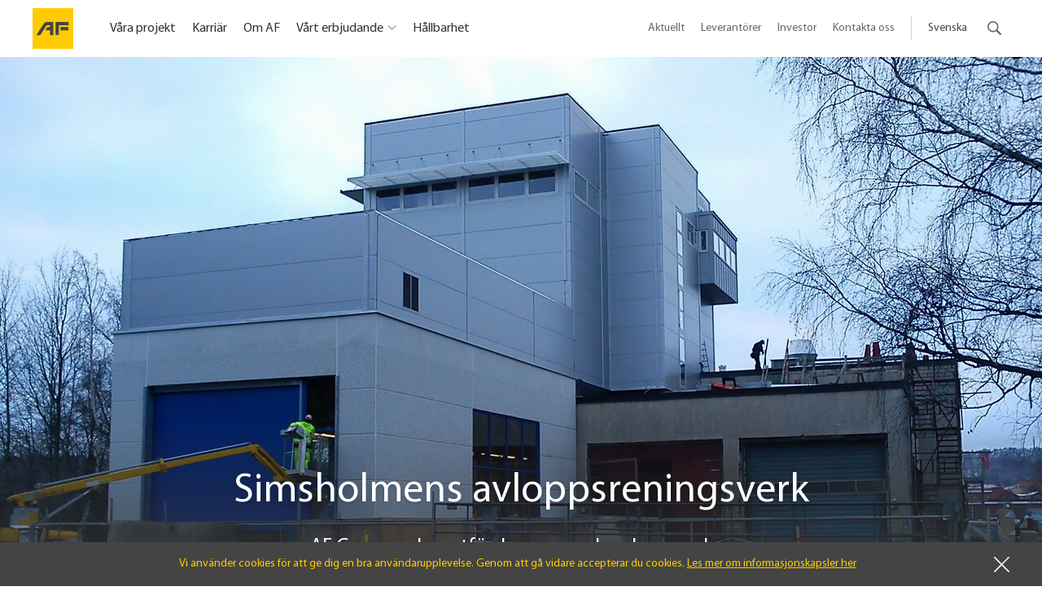

--- FILE ---
content_type: text/html; charset=utf-8
request_url: https://www.afgruppen.se/prosjekter/anlaggning/simsholmens-avloppsreningsverk/
body_size: 8968
content:


<!DOCTYPE html>
<html lang="sv">
<head>
	<title>
Simsholmens avloppsreningsverk - AF Gruppen	</title>

	<meta charset="utf-8">
	<meta http-equiv="X-UA-Compatible" content="IE=edge">
	<meta name="viewport" content="width=device-width, initial-scale=1.0">
	<link rel="shortcut icon" href="/Public/favicons/favicon.ico?v=o5rI05QO6i2SwtBHb749UUsYP6SCRH6jVyI2qZfMRjo" type="image/x-icon" />
	<link rel="apple-touch-icon" sizes="57x57" href="/Public/favicons/apple-icon-57x57.png?v=qsigJ9effGr-3mSPonXBzEE_n_JdZaszV3rLuOaunR8" />
	<link rel="apple-touch-icon" sizes="60x60" href="/Public/favicons/apple-icon-60x60.png?v=wQdJs6ft9zshXucIUQdRDl7pVpYWu_A_CtBKYBtcDao" />
	<link rel="apple-touch-icon" sizes="72x72" href="/Public/favicons/apple-icon-72x72.png?v=PFhHiL0g8vxCDly_w_XTJpXNHzsC7JQdP9-3P8gvGa4" />
	<link rel="apple-touch-icon" sizes="76x76" href="/Public/favicons/apple-icon-76x76.png?v=EzYCxcTTGFUmA0EX1FtHAkAAqEHvEmM6RnbOXD_iz1Y" />
	<link rel="apple-touch-icon" sizes="114x114" href="/Public/favicons/apple-icon-114x114.png?v=OFUU2G5RhdkOBndkXKYTzys3upFyFQIe0FpUImjzEOs" />
	<link rel="apple-touch-icon" sizes="120x120" href="/Public/favicons/apple-icon-120x120.png?v=nSbdtQSmoSRLZkgPCIGF15WAkJe_O99TIHVhzZGze5M" />
	<link rel="apple-touch-icon" sizes="144x144" href="/Public/favicons/apple-icon-144x144.png?v=ze7N-jvedbDaQGhG7Ig1KsuvOkHOv7kkLJGPub4YOCU" />
	<link rel="apple-touch-icon" sizes="152x152" href="/Public/favicons/apple-icon-152x152.png?v=JqbK1wMZIVEywOq-NIefTH5Eqj6_67MDkc4PjOZ1sE0" />
	<link rel="apple-touch-icon" sizes="180x180" href="/Public/favicons/apple-icon-180x180.png?v=QLxey6FOcwMl6ql_jscedFqa9sdPAfd2qEC8cS5M2uI" />
	<link rel="icon" type="image/png" sizes="192x192" href="/Public/favicons/android-icon-192x192.png?v=-qgcWrzjplFbaaWLYbqPOaLSujpmmUnixHZHYDqL2M8" />
	<link rel="icon" type="image/png" sizes="32x32" href="/Public/favicons/favicon-32x32.png?v=DRoPBRIviK5h95vc9FPUC6wL7wkJNCxwFpBrjpF0Tu4" />
	<link rel="icon" type="image/png" sizes="96x96" href="/Public/favicons/favicon-96x96.png?v=mC_Mja9XqtHQx66AmRxBuAE_54-aBJNgXgDXHwdDgA4" />
	<link rel="icon" type="image/png" sizes="16x16" href="/Public/favicons/favicon-16x16.png?v=GcKIPI5HTyJ1bFiDSlpmC-DnIs0wlUyPCnECbCNqL4E" />
	<link rel="manifest" href="/Public/favicons/manifest.json?v=J-yj6Cl-t_80Des4SbIQGFpFmzhFRWqk0ANvbZZrNRg" />
	<meta name="msapplication-TileColor" content="#ffffff" />
	<meta name="msapplication-TileImage" content="/Public/favicons/ms-icon-144x144.png?v=ze7N-jvedbDaQGhG7Ig1KsuvOkHOv7kkLJGPub4YOCU" />
	<meta name="theme-color" content="#ffffff" />


        <meta name="description" content="AF Gruppen har utförd en om- och nybyggnad av slamhantering vid Simsholmens avloppsreningsverk, det största avloppsreningsverket i Jönköpings kommun." />
        <meta property="og:title" content="Simsholmens avloppsreningsverk" />
        <meta property="og:url" content="https://www.afgruppen.se/prosjekter/anlaggning/simsholmens-avloppsreningsverk/" />
            <meta property="og:description" content="AF Gruppen har utförd en om- och nybyggnad av slamhantering vid Simsholmens avloppsreningsverk, det största avloppsreningsverket i Jönköpings kommun." />
            <meta property="og:type" content="article" />
            <meta property="og:image" content="https://v.imgi.no/nv5medklz3" />
    
        <link rel="alternate" href="https://www.afgruppen.no/" hreflang="no" />
        <link rel="alternate" href="https://www.afgruppen.se/prosjekter/anlaggning/simsholmens-avloppsreningsverk/" hreflang="sv" />
        <link rel="alternate" href="https://www.afgruppen.com/" hreflang="en" />

	

	<!-- Google Consent Mode -->
<script>
    window.dataLayer = window.dataLayer || [];
    function gtag() { dataLayer.push(arguments); }
        gtag('consent', 'default', {
            'ad_storage': 'denied',
            'ad_user_data': 'denied',
            'ad_personalization': 'denied',
            'analytics_storage': 'denied',
            'wait_for_update': 500
        });
        gtag('set', 'ads_data_redaction', true);
</script>
<!-- /End Google Consent Mode -->
<script id="CookieConsent" src="https://policy.app.cookieinformation.com/uc.js" data-culture="SV" type="text/javascript" data-gcm-version="2.0"></script>
<script>
!function(T,l,y){var S=T.location,k="script",D="instrumentationKey",C="ingestionendpoint",I="disableExceptionTracking",E="ai.device.",b="toLowerCase",w="crossOrigin",N="POST",e="appInsightsSDK",t=y.name||"appInsights";(y.name||T[e])&&(T[e]=t);var n=T[t]||function(d){var g=!1,f=!1,m={initialize:!0,queue:[],sv:"5",version:2,config:d};function v(e,t){var n={},a="Browser";return n[E+"id"]=a[b](),n[E+"type"]=a,n["ai.operation.name"]=S&&S.pathname||"_unknown_",n["ai.internal.sdkVersion"]="javascript:snippet_"+(m.sv||m.version),{time:function(){var e=new Date;function t(e){var t=""+e;return 1===t.length&&(t="0"+t),t}return e.getUTCFullYear()+"-"+t(1+e.getUTCMonth())+"-"+t(e.getUTCDate())+"T"+t(e.getUTCHours())+":"+t(e.getUTCMinutes())+":"+t(e.getUTCSeconds())+"."+((e.getUTCMilliseconds()/1e3).toFixed(3)+"").slice(2,5)+"Z"}(),iKey:e,name:"Microsoft.ApplicationInsights."+e.replace(/-/g,"")+"."+t,sampleRate:100,tags:n,data:{baseData:{ver:2}}}}var h=d.url||y.src;if(h){function a(e){var t,n,a,i,r,o,s,c,u,p,l;g=!0,m.queue=[],f||(f=!0,t=h,s=function(){var e={},t=d.connectionString;if(t)for(var n=t.split(";"),a=0;a<n.length;a++){var i=n[a].split("=");2===i.length&&(e[i[0][b]()]=i[1])}if(!e[C]){var r=e.endpointsuffix,o=r?e.location:null;e[C]="https://"+(o?o+".":"")+"dc."+(r||"services.visualstudio.com")}return e}(),c=s[D]||d[D]||"",u=s[C],p=u?u+"/v2/track":d.endpointUrl,(l=[]).push((n="SDK LOAD Failure: Failed to load Application Insights SDK script (See stack for details)",a=t,i=p,(o=(r=v(c,"Exception")).data).baseType="ExceptionData",o.baseData.exceptions=[{typeName:"SDKLoadFailed",message:n.replace(/\./g,"-"),hasFullStack:!1,stack:n+"\nSnippet failed to load ["+a+"] -- Telemetry is disabled\nHelp Link: https://go.microsoft.com/fwlink/?linkid=2128109\nHost: "+(S&&S.pathname||"_unknown_")+"\nEndpoint: "+i,parsedStack:[]}],r)),l.push(function(e,t,n,a){var i=v(c,"Message"),r=i.data;r.baseType="MessageData";var o=r.baseData;return o.message='AI (Internal): 99 message:"'+("SDK LOAD Failure: Failed to load Application Insights SDK script (See stack for details) ("+n+")").replace(/\"/g,"")+'"',o.properties={endpoint:a},i}(0,0,t,p)),function(e,t){if(JSON){var n=T.fetch;if(n&&!y.useXhr)n(t,{method:N,body:JSON.stringify(e),mode:"cors"});else if(XMLHttpRequest){var a=new XMLHttpRequest;a.open(N,t),a.setRequestHeader("Content-type","application/json"),a.send(JSON.stringify(e))}}}(l,p))}function i(e,t){f||setTimeout(function(){!t&&m.core||a()},500)}var e=function(){var n=l.createElement(k);n.src=h;var e=y[w];return!e&&""!==e||"undefined"==n[w]||(n[w]=e),n.onload=i,n.onerror=a,n.onreadystatechange=function(e,t){"loaded"!==n.readyState&&"complete"!==n.readyState||i(0,t)},n}();y.ld<0?l.getElementsByTagName("head")[0].appendChild(e):setTimeout(function(){l.getElementsByTagName(k)[0].parentNode.appendChild(e)},y.ld||0)}try{m.cookie=l.cookie}catch(p){}function t(e){for(;e.length;)!function(t){m[t]=function(){var e=arguments;g||m.queue.push(function(){m[t].apply(m,e)})}}(e.pop())}var n="track",r="TrackPage",o="TrackEvent";t([n+"Event",n+"PageView",n+"Exception",n+"Trace",n+"DependencyData",n+"Metric",n+"PageViewPerformance","start"+r,"stop"+r,"start"+o,"stop"+o,"addTelemetryInitializer","setAuthenticatedUserContext","clearAuthenticatedUserContext","flush"]),m.SeverityLevel={Verbose:0,Information:1,Warning:2,Error:3,Critical:4};var s=(d.extensionConfig||{}).ApplicationInsightsAnalytics||{};if(!0!==d[I]&&!0!==s[I]){var c="onerror";t(["_"+c]);var u=T[c];T[c]=function(e,t,n,a,i){var r=u&&u(e,t,n,a,i);return!0!==r&&m["_"+c]({message:e,url:t,lineNumber:n,columnNumber:a,error:i}),r},d.autoExceptionInstrumented=!0}return m}(y.cfg);function a(){y.onInit&&y.onInit(n)}(T[t]=n).queue&&0===n.queue.length?(n.queue.push(a),n.trackPageView({})):a()}(window,document,{src: "https://js.monitor.azure.com/scripts/b/ai.2.gbl.min.js", crossOrigin: "anonymous", cfg: { instrumentationKey:'c2817665-206f-4528-b07b-fd2023809bc3', disableCookiesUsage: false }});
</script>

	<link rel="stylesheet" href="/Public/build/app.eee13a7d131cc5c9d1ec.css" />
<script>
  dataLayer = [{
    'pageType': 'ProjectPage',
    'pageContent': 'Anlegg',
    'pageGroup': 'Prosjekter'
  }];
</script>	

<!-- Google Tag Manager -->
<script>
    (function(w,d,s,l,i){w[l]=w[l]||[];w[l].push({'gtm.start':
    new Date().getTime(),event:'gtm.js'});var f=d.getElementsByTagName(s)[0],
    j=d.createElement(s),dl=l!='dataLayer'?'&l='+l:'';j.async=true;j.src=
    'https://www.googletagmanager.com/gtm.js?id='+i+dl;f.parentNode.insertBefore(j,f);
    })(window, document, 'script', 'dataLayer', 'GTM-PNWC6PJ');
</script>
<!-- End Google Tag Manager --></head>
<body>

<!-- Google Tag Manager (noscript) -->
<noscript>
    <iframe src="https://www.googletagmanager.com/ns.html?id=GTM-PNWC6PJ"
            height="0" width="0" style="display:none;visibility:hidden"></iframe>
</noscript>
<!-- End Google Tag Manager (noscript) -->	

	<a id="skip-to-main" href="#main">Hopp til hovedinnhold</a>


	<div class="site ">

<div id="react_687e1c0a6bb24ba8a5eeda4dcb7b8fb5"><header class="site-header" data-reactroot="" data-reactid="1" data-react-checksum="1156058275"><div class="top-header" data-reactid="2"><div class="top-header-wrapper" data-reactid="3"><div class="top-header-content" data-reactid="4"><div class="logo-col" data-reactid="5"><a class="logo" href="/" title="Tilbake til startsidan" data-reactid="6"><img src="/Public/build/7e365d3ed0f3ea5f7e3f1548810d9dfd.svg" alt="AF Gruppen" class="logo-image-desktop" data-reactid="7"/><img src="/Public/build/7e365d3ed0f3ea5f7e3f1548810d9dfd.svg" alt="AF Gruppen" class="logo-image-mobile" data-reactid="8"/></a></div><div class="col mobile hamburger" data-reactid="9"><img alt="Toggle menu" src="/Public/build/5fe8ec10493131a7bb68537a3455578a.svg" data-reactid="10"/></div><nav class="menu" role="navigation" data-reactid="11"><ul class="top-header-menu" data-reactid="12"><li data-reactid="13"><a class="" href="/prosjekter/just-nu/" data-reactid="14">Våra projekt</a></li><li data-reactid="15"><a class="" href="/karriar/" data-reactid="16">Karriär</a></li><li data-reactid="17"><a class="" href="/om-oss/" data-reactid="18">Om AF</a></li><li data-reactid="19"><a class="dropdown" href="#" data-reactid="20">Vårt erbjudande</a><div class="_3fIxHepNzyOFynXHirYapZ" data-reactid="21"><ul data-reactid="22"><li class="_1FD3eG0py1qc0fNdCzIuIQ" data-reactid="23"><div data-reactid="24"><ul class="_2h6XFrRRLRC8rhVnb3EXsE" data-reactid="25"><li data-reactid="26"><h2 class="KqjYJ6atIechInbM1OP5z hnjFO3OHXeXyXk4J4GFDD" data-reactid="27"><a href="/Anlaggning/" data-reactid="28">Anläggning</a></h2></li><li data-reactid="29"><a href="/Anlaggning/avlopps--och-vattenreningsverk/" data-reactid="30">Avlopps- och vattenreningsverk</a></li><li data-reactid="31"><a href="/Anlaggning/anlaggningsarbeten/" data-reactid="32">Anläggningsarbeten</a></li></ul></div></li><li class="_1FD3eG0py1qc0fNdCzIuIQ" data-reactid="33"><div data-reactid="34"><ul class="_2h6XFrRRLRC8rhVnb3EXsE" data-reactid="35"><li data-reactid="36"><h2 class="KqjYJ6atIechInbM1OP5z hnjFO3OHXeXyXk4J4GFDD" data-reactid="37"><a href="/bygg/" data-reactid="38">Bygg</a></h2></li><li data-reactid="39"><a href="/bygg/bostadsbyggande/" data-reactid="40">Bostadsbyggande</a></li><li data-reactid="41"><a href="/bygg/kommersiellt-byggande/" data-reactid="42">Kommersiellt byggande</a></li><li data-reactid="43"><a href="/bygg/ombyggnationer/" data-reactid="44">Renovering och ombyggnad</a></li></ul></div></li><li class="_1FD3eG0py1qc0fNdCzIuIQ" data-reactid="45"><div data-reactid="46"><ul class="_2h6XFrRRLRC8rhVnb3EXsE" data-reactid="47"><li data-reactid="48"><h2 class="KqjYJ6atIechInbM1OP5z hnjFO3OHXeXyXk4J4GFDD" data-reactid="49"><a href="/projektutveckling/" data-reactid="50">Projektutveckling</a></h2></li></ul></div></li><li class="_1FD3eG0py1qc0fNdCzIuIQ" data-reactid="51"><div data-reactid="52"><ul class="_2h6XFrRRLRC8rhVnb3EXsE" data-reactid="53"><li data-reactid="54"><h2 class="KqjYJ6atIechInbM1OP5z hnjFO3OHXeXyXk4J4GFDD" data-reactid="55"><a href="/miljo/" data-reactid="56">Rivning och miljö</a></h2></li><li data-reactid="57"><a href="/miljo/miljosanering/" data-reactid="58">Miljösanering</a></li><li data-reactid="59"><a href="/miljo/sprangning/" data-reactid="60">Sprängning</a></li></ul></div></li></ul><button class="CU8kS8awrs9rjfIIqnai9" title="Close menu" data-reactid="61"><svg class="_16VCCXUrm8E5HWdYH04-U0" focusable="false" data-reactid="62"><use xlink:href="#icon-close" data-reactid="63"></use></svg></button></div></li><li data-reactid="64"><a class="" href="/hallbart-entreprenorskap/" data-reactid="65">Hållbarhet</a></li></ul></nav><nav class="submenu" role="navigation" data-reactid="66"><ul class="top-header-secondary-menu" data-reactid="67"><li data-reactid="68"><a class="submenu-link" href="/press/" data-reactid="69">Aktuellt</a></li><li data-reactid="70"><a class="submenu-link" href="/leverantorer/" data-reactid="71">Leverantörer</a></li><li data-reactid="72"><a class="submenu-link" href="https://www.afgruppen.com/investor/" data-reactid="73">Investor</a></li><li data-reactid="74"><a class="submenu-link" href="/kontakta-oss/" data-reactid="75">Kontakta oss </a></li><li class="divider" data-reactid="76"></li><li data-reactid="77"><div class="language-wrapper" data-reactid="78"><button class="language-link" data-reactid="79">Svenska</button><div class="language-list closed" data-reactid="80"><ul data-reactid="81"><li data-reactid="82"><a href="https://www.afgruppen.no/" data-reactid="83">Norsk</a></li><li data-reactid="84"><a href="https://www.afgruppen.se/prosjekter/anlaggning/simsholmens-avloppsreningsverk/" data-reactid="85">Svenska</a></li><li data-reactid="86"><a href="https://www.afgruppen.com/" data-reactid="87">English</a></li></ul></div></div></li><li class="search" data-reactid="88"><div class="search-form" data-reactid="89"><button class="search" data-reactid="90"><div class="search-icon" data-reactid="91"><span class="text" data-reactid="92">Sök</span></div></button><div class="search-container" data-reactid="93"><form class="search-form-wrapper" action="/sok/" method="get" data-reactid="94"><label for="global-menu-search" data-reactid="95">Sök</label><input type="text" placeholder="Sök…" name="query" id="global-menu-search" data-reactid="96"/></form></div></div></li></ul></nav></div></div></div><!-- react-empty: 97 --></header></div>		<main id="main">
			

<article class="project">
    <div id="react_9388b5480f3545999820d587e6d6c366"><nav class="_1bwk7cpRcFAJSR1qJD4S4_" data-reactroot="" data-reactid="1" data-react-checksum="-1304947932"><div class="K3CjdFkehxvz7b-2ubXb2" data-reactid="2"><div class="_14gcDYiU8UqJGFgcudTYzv" data-reactid="3"><div class="MV-RDty1NjTi0Q9Bgssh" data-reactid="4"><button title="Go to the top" class="scroll-button" data-reactid="5"><h2 class="_23NYWn0Z7lTi2rqPOnVc-S" data-reactid="6">Simsholmens avloppsreningsverk</h2></button></div><div class="_1_tuZanNbrtpvXwl26ZV5u" data-reactid="7"><span class="kmY_AwEPlkJr4EsNdOJYn" data-reactid="8"><!-- react-text: 9 -->Gå till<!-- /react-text --><svg class="Q1b8bJMTeCDO57iGc58xg" focusable="false" data-reactid="10"><use xlink:href="#icon-arrow-down" data-reactid="11"></use></svg></span></div></div><strong class="_1FIVsQq8dgeHM0CnAlz4QL" data-reactid="12">Gå till</strong><div class="_12wd8Bzjbhsc-vT7jfuPwX" data-reactid="13"><ul class="_2fM1FaZSSBwvNaqVV1xuuX" data-reactid="14"><li data-reactid="15"><button data-target="aboutproject" class="_3KPHbIIbfXOfhaMa9VIMbq" data-reactid="16">Om projektet</button></li><li data-reactid="17"><button data-target="location" class="_3KPHbIIbfXOfhaMa9VIMbq" data-reactid="18">Plats </button></li><li data-reactid="19"><button data-target="projectinfo" class="_3KPHbIIbfXOfhaMa9VIMbq" data-reactid="20">Projektinfo</button></li><li data-reactid="21"><button data-target="contact" class="_3KPHbIIbfXOfhaMa9VIMbq" data-reactid="22">Kontakt</button></li></ul></div><div class="_3kPhrnBZbjXmn3zY41TkTv" data-reactid="23"><button title="Go to the top" class="scroll-button" data-reactid="24">Go to the top</button></div></div></nav></div>
    

<div id="react_ed0d22e5d89c4eb894bb20f2cc262d7e"><header class="R5BB8PMkHzzJz1cs-ZpAy" data-reactroot="" data-reactid="1" data-react-checksum="-527239351"><div class="_1CVU6epqR8aBtT-IGX4ZY" data-reactid="2"><div class="_1OKSnYp04HRtAxdx8W2dFQ yEIm7g04-2EPy2IaVWiQl" data-reactid="3"><div class="NSVHHELGVZkt2ACryvQLk" data-reactid="4"><img src="//v.imgi.no/nv5medklz3" alt="" class="_3fszMFkGz0dtujlTjk25DO" data-reactid="5"/></div></div></div><div class="_26COD7CMt4mts9tg_79lP_" data-reactid="6"><h1 class="_1Rycmg0i5th_z3Gsk2nSDF" data-reactid="7">Simsholmens avloppsreningsverk</h1><p class="_17X67uwE7KVznn_tQ7qKMs" data-reactid="8">AF Gruppen har utförd en om- och nybyggnad av slamhantering vid Simsholmens avloppsreningsverk, det största avloppsreningsverket i Jönköpings kommun.</p></div></header></div>
<div id="react_094f85e332fd45038f3a701c696ae9a8"><span data-reactroot="" data-reactid="1" data-react-checksum="-622956777"><div class="timeline-block" data-reactid="2"><div class="timeline-block-content" data-reactid="3"><h2 class="title" data-reactid="4">Projektstatus</h2><div class="modal" id="timeline-modal" data-reactid="5"><div class="cards-frame" data-reactid="6"><ul class="cards" style="transform:translateX(--100%);" data-reactid="7"></ul><div class="nav" data-reactid="8"><button class="close" data-reactid="9"><svg focusable="false" data-reactid="10"><use xlink:href="#icon-close" data-reactid="11"></use></svg><span data-reactid="12">Close</span></button></div></div></div><div class="timeline" data-reactid="13"><ul class="past" style="width:100%;" data-reactid="14"></ul><div class="present" data-reactid="15"><ul class="dot" data-reactid="16"><li data-reactid="17"></li><li data-reactid="18"></li><li data-reactid="19"></li></ul></div><ul class="future" style="width:0%;" data-reactid="20"></ul></div><div class="timeline-dates" data-reactid="21"><div class="start" data-reactid="22">Jan 2010</div><div class="end" data-reactid="23">Dec 2010</div></div></div></div></span></div>    <div data-block="aboutproject">
        

<div id="react_96761d09c0014b9e849618272dff7ee9"><div class="_9GKB17OdH13v8kr0aXKF3 _3UZAqE1Or7dQTo04CtLIib" data-reactroot="" data-reactid="1" data-react-checksum="-1808480754"><div class="_2KnMuDTpWgP2AFybuaYxxZ" data-reactid="2"><header data-reactid="3"><h2 data-epi-property-name="Heading" data-epi-use-mvc="True" data-reactid="4">Om projektet</h2><p data-epi-property-name="Text" data-epi-use-mvc="True" data-reactid="5">Simsholmen avloppsreningsverk i Jönköpings kommun tar emot cirka 30 000 kubikmeter avloppsvatten varje dygn från cirka 65 000 personer samt verksamheter. Det övergripande syftet med om- och nybyggnaden var att skapa en nyare och modernare anläggning.</p></header><ul class="_10Mxpfs6tfCevfCW-gKUWj" data-epi-property-name="Features" data-epi-use-mvc="True" data-reactid="6"><li data-reactid="7"><div class="_1A26fgdlaVyGpVDV4wBPMu" data-reactid="8"><p class="_30EkPjbyvJxZMBa5DA-_xz" data-reactid="9">22 000 000</p><h3 class="cB-L7UjsRlvPv9bVdX0oO" data-reactid="10">SEK i total kontraktsum</h3><div class="_3q7IS-ZM8mtT3-nCU7gbfo wysiwyg" data-reactid="11"></div></div></li><li data-reactid="12"><div class="_1A26fgdlaVyGpVDV4wBPMu" data-reactid="13"><p class="_30EkPjbyvJxZMBa5DA-_xz" data-reactid="14">30 000</p><h3 class="cB-L7UjsRlvPv9bVdX0oO" data-reactid="15">kubikmeter avloppsvatten varje dag</h3><div class="_3q7IS-ZM8mtT3-nCU7gbfo wysiwyg" data-reactid="16"></div></div></li></ul></div></div></div>
    </div>
    <div data-block="location">
        

<div id="react_adae1a561082428787f58fad86d25492"><div class="_1VYq0E_4c3Osot6budsI99" data-reactroot="" data-reactid="1" data-react-checksum="1272876095"><div class="_3qRmgVbGNXA4OjyvwaJt_m" data-reactid="2"><!-- react-empty: 3 --></div><div class="_293vNrkZInmZ1BH4b7F6CA" data-reactid="4"><img alt="AF Gruppen" class="_2GLDBeHr0Czv8yhHtktLli" src="/Public/build/1bc649e897b84a14d6a228d21ac7b00d.svg" data-reactid="5"/><p data-reactid="6"><span data-reactid="7">Herkulesvägen, 55303 JÖNKÖPING</span></p></div></div></div>
    </div>
    <div class="text-block " data-block="areabackground">
        

    </div>
    <div class="text-block" data-block="projectdetails">
        

    </div>
    

    <div class="project-info" data-block="projectinfo">
            <h2>Projektinfo</h2>
        

<div id="react_8bb3168f9dae47ee85c6e5f500f7f9c9"><div class="O_5FSm2hV9TcD089ZRi9C" data-reactroot="" data-reactid="1" data-react-checksum="-907346265"><div class="_3npboBTUscxEWXvB_yYoyN" data-reactid="2"><div class="_3T3PDIhZ9oLkxQ5cylGwUW" data-reactid="3"><strong data-reactid="4">Projekttyp: </strong><span data-reactid="5">Kraft</span></div><div class="_3T3PDIhZ9oLkxQ5cylGwUW" data-reactid="6"><strong data-reactid="7">Affärsenhet: </strong><span data-reactid="8">AF Bygg Syd AB</span></div><div class="_3T3PDIhZ9oLkxQ5cylGwUW" data-reactid="9"><strong data-reactid="10">Kund: </strong><span data-reactid="11">Jönköpings kommun</span></div><div class="_3T3PDIhZ9oLkxQ5cylGwUW" data-reactid="12"><strong data-reactid="13">Entreprenadform: </strong><span data-reactid="14">Delad utförandeentreprenad</span></div></div></div></div>
    </div>
    <div data-block="contact">
        

    </div>
    

<div id="react_afb1d2774db24c33a4091e96ee615205"><div class="_3EM2zmRg1IyfqkJOYnP8y6" data-reactroot="" data-reactid="1" data-react-checksum="-725335914"><div class="ldHXrcBzoiNSmDjGrr7Jl" data-reactid="2"><ul class="_1Sw9Z8RlhaqptgyxXQND-l" data-reactid="3"></ul></div></div></div>
    

<div id="react_f64fa9c7c4674044a0b2d05d4973eb0e"><span data-reactroot="" data-reactid="1" data-react-checksum="1339454214"><div class="_1GGdKJtYClrWP9P0snESb4 _2vMywsIrW2coAkcd1C86bf" data-reactid="2"><h2 class="block-title-large _3t37tFHGH7Npxlp8ZIXvR7" data-epi-property-name="Heading" data-epi-use-mvc="True" data-reactid="3">Detta gör AF Gruppen just nu</h2><ul class="_16RbrkLczqmCZAITLsGwi1" data-epi-property-name="Projects" data-epi-use-mvc="True" data-reactid="4"><li class="_3xtBw3nojYfNHK_c9-q1yx" data-reactid="5"><a class="card bq3aSkUsiKIl54sJipqvT _3eqqZu6lBE5QJMJMBCoGRB" data-project-id="0" href="/prosjekter/anlaggning/vindkraftspark-bruzaholm/" data-reactid="6"><div class="image-wrapper _2utJ0YsEp8DGrYr5EtwZRS" data-reactid="7"><div class="_259jB6UflLcxuM5QpIski5 _3U0uH2PYT4we9YUXUsy2QE _3aUAN4i5cK_ipy6W7u4-MT" style="background-image:url(&#x27;//v.imgi.no/car6773zpc&#x27;);" data-reactid="8"><img src="//v.imgi.no/car6773zpc" alt="Vindkraftspark Bruzaholm" data-reactid="9"/></div></div><div class="info _10nm4NKJgKGiYUkuxT5mJ2" data-reactid="10"><p class="_1vxg5Zv6NxR6SeRoaiRVK0" data-reactid="11">Vindkraftspark Bruzaholm</p><p class="address _1ze1oxXAUL8ovz__HXJW4Z" data-reactid="12">Anläggning</p></div></a></li><li class="_3xtBw3nojYfNHK_c9-q1yx" data-reactid="13"><a class="card bq3aSkUsiKIl54sJipqvT _3eqqZu6lBE5QJMJMBCoGRB" data-project-id="1" href="/prosjekter/anlaggning/brantafors-vv/" data-reactid="14"><div class="image-wrapper _2utJ0YsEp8DGrYr5EtwZRS" data-reactid="15"><div class="_259jB6UflLcxuM5QpIski5 _3U0uH2PYT4we9YUXUsy2QE _3aUAN4i5cK_ipy6W7u4-MT" style="background-image:url(&#x27;//v.imgi.no/8gr45zfxxh&#x27;);" data-reactid="16"><img src="//v.imgi.no/8gr45zfxxh" alt="Brantafors VV" data-reactid="17"/></div></div><div class="info _10nm4NKJgKGiYUkuxT5mJ2" data-reactid="18"><p class="_1vxg5Zv6NxR6SeRoaiRVK0" data-reactid="19">Brantafors VV</p><p class="address _1ze1oxXAUL8ovz__HXJW4Z" data-reactid="20">Anläggning</p></div></a></li><li class="_3xtBw3nojYfNHK_c9-q1yx" data-reactid="21"><a class="card bq3aSkUsiKIl54sJipqvT _3eqqZu6lBE5QJMJMBCoGRB" data-project-id="2" href="/prosjekter/bygg/kvibilleskolan/" data-reactid="22"><div class="image-wrapper _2utJ0YsEp8DGrYr5EtwZRS" data-reactid="23"><div class="_259jB6UflLcxuM5QpIski5 _3U0uH2PYT4we9YUXUsy2QE _3aUAN4i5cK_ipy6W7u4-MT" style="background-image:url(&#x27;//v.imgi.no/smjt7upgr3&#x27;);" data-reactid="24"><img src="//v.imgi.no/smjt7upgr3" alt="Kvibilleskolan" data-reactid="25"/></div></div><div class="info _10nm4NKJgKGiYUkuxT5mJ2" data-reactid="26"><p class="_1vxg5Zv6NxR6SeRoaiRVK0" data-reactid="27">Kvibilleskolan</p><p class="address _1ze1oxXAUL8ovz__HXJW4Z" data-reactid="28">Bygg</p></div></a></li></ul></div></span></div>
</article>


		</main>
			<div style="z-index: 1">
				
<div id="react_3648f7859c0b49c18a2d194f0dbbed1c"><footer class="footer VUGIPjGgHtzvbHiU19iTQ" data-epi-property-name="FooterContent" data-epi-use-mvc="True" data-reactroot="" data-reactid="1" data-react-checksum="1544423369"><div class="_39nRGroSVk5gNNY78cAja3" data-reactid="2"><div class="_2mXybDL-uYMuCkzxlRvsEf" data-reactid="3"><a class="VWpMkLHnaFRwA_YOJVKEr" href="/" data-reactid="4">AF Gruppen </a><ul class="_3GWS2QhxFzS89zdr488SZl" data-reactid="5"><li data-reactid="6"><a href="/kontakta-oss/" data-reactid="7">Kontakta oss</a></li><li data-reactid="8"><a href="/hallbart-entreprenorskap/hms/Visselblasning/" data-reactid="9">Visselblåsning</a></li><li data-reactid="10"><a href="/Personuppgifter/" data-reactid="11">Personuppgifter</a></li><li data-reactid="12"><a href="/kontakta-oss/logg-inn/" data-reactid="13">Logga in</a></li></ul></div><div class="_319JpkbeXaJiCm_cfathdM" data-reactid="14"><span data-reactid="15">Aktien: </span><span data-reactid="16"><span class="_2eGqySYB34u8kaxhSGfj72" data-reactid="17">182,00</span></span><span data-reactid="18"><span class="_1yn758a_h2DxbMNknfMU6u undefined" data-reactid="19">-0,44%</span></span></div><ul class="_3VAjbySL-V-og-nihq3rCY" data-reactid="20"><li data-reactid="21"><a class="linkedin" href="https://www.linkedin.com/company/1188022/" target="_blank" title="Linkedin" data-reactid="22"><svg focusable="false" data-reactid="23"><use xlink:href="#icon-linkedin" data-reactid="24"></use></svg><span data-reactid="25">linkedin</span></a></li><li data-reactid="26"><a class="facebook" href="https://www.facebook.com/AFGruppenSverige/" target="_blank" title="Facebook" data-reactid="27"><svg focusable="false" data-reactid="28"><use xlink:href="#icon-facebook" data-reactid="29"></use></svg><span data-reactid="30">facebook</span></a></li><li data-reactid="31"><a class="instagram" href="https://www.instagram.com/af_gruppen/" target="_blank" title="Instagram" data-reactid="32"><svg focusable="false" data-reactid="33"><use xlink:href="#icon-instagram" data-reactid="34"></use></svg><span data-reactid="35">instagram</span></a></li><li data-reactid="36"><a class="youtube" href="http://www.youtube.com/" target="_blank" title="Youtube" data-reactid="37"><svg focusable="false" data-reactid="38"><use xlink:href="#icon-youtube" data-reactid="39"></use></svg><span data-reactid="40">youtube</span></a></li></ul></div></footer></div>
			</div>
	</div>

	<script defer="defer" src="/Util/Find/epi-util/find.js"></script>
<script>
document.addEventListener('DOMContentLoaded',function(){if(typeof FindApi === 'function'){var api = new FindApi();api.setApplicationUrl('/');api.setServiceApiBaseUrl('/find_v2/');api.processEventFromCurrentUri();api.bindWindowEvents();api.bindAClickEvent();api.sendBufferedEvents();}})
</script>



<div id="react_c347404c6584436eab757a6bd411f53d"></div>
	<div id="react_c56b1607829146eca5b6451e587b6db4"></div>
	<script src="/Public/build/app.eee13a7d131cc5c9d1ec.js"></script>
	

	<script src="https://cdn.ravenjs.com/3.15.0/raven.min.js" crossorigin="anonymous"></script>
	<script>
		Raven.config('https://77cf7cfbb17a43b2afa78d5c1b2d6f32@sentry.io/168632').install()
	</script>
	<script>
		ReactDOM.hydrate = ReactDOM.render;
	</script>
	<script>
ReactDOM.hydrate(React.createElement(Components.AnchorMenu,{"anchors":[{"blockId":"aboutproject","title":"Om projektet"},{"blockId":"location","title":"Plats "},{"blockId":"projectinfo","title":"Projektinfo"},{"blockId":"contact","title":"Kontakt"}],"goToTopButtonText":"Go to the top","anchorHeading":"Gå till","logoFallbackText":"Simsholmens avloppsreningsverk"}), document.getElementById("react_9388b5480f3545999820d587e6d6c366"));
ReactDOM.hydrate(React.createElement(Components.HeaderImageBlock,{"heading":"Simsholmens avloppsreningsverk","image":{"url":"//v.imgi.no/nv5medklz3","altText":null,"isEmpty":false},"text":"AF Gruppen har utförd en om- och nybyggnad av slamhantering vid Simsholmens avloppsreningsverk, det största avloppsreningsverket i Jönköpings kommun.","showText":true,"curious":{"text":null,"linkText":"","link":"","className":"text-block-curious","icon":null,"isEmpty":true,"blockId":null,"contentType":"CuriousBlock"},"backgroundVideo":[],"logo":null,"links":null,"blockId":null,"contentType":"HeaderImageBlock"}), document.getElementById("react_ed0d22e5d89c4eb894bb20f2cc262d7e"));
ReactDOM.hydrate(React.createElement(Components.TimelineBlock,{"projectStatusLabel":"Projektstatus","projectStart":"08.01.2010","projectEnd":"02.12.2010","showTimelineLabel":"Visa tidslinje","hideTimelineLabel":"Dölj tidslinje","nextLabel":"Next","prevLabel":"Previous","closeLabel":"Close","milestoneList":[],"shortMonthNames":["Jan","Feb","Mar","Apr","Maj","Jun","Jul","Aug","Sep","Okt","Nov","Dec"],"fullMonthNames":["Januari","Februari","Mars","April","Maj","Juni","Juli","Augusti","September","Oktober","November","December"],"showTimeline":true}), document.getElementById("react_094f85e332fd45038f3a701c696ae9a8"));
ReactDOM.hydrate(React.createElement(Components.FeatureListBlock,{"heading":"Om projektet","text":"Simsholmen avloppsreningsverk i Jönköpings kommun tar emot cirka 30 000 kubikmeter avloppsvatten varje dygn från cirka 65 000 personer samt verksamheter. Det övergripande syftet med om- och nybyggnaden var att skapa en nyare och modernare anläggning.","theme":0,"features":[{"icon":null,"iconNew":null,"title":"22 000 000","subtitle":"SEK i total kontraktsum","description":null,"link":null,"blockId":852,"contentType":"IconContentBlock"},{"icon":null,"iconNew":null,"title":"30 000","subtitle":"kubikmeter avloppsvatten varje dag","description":null,"link":null,"blockId":853,"contentType":"IconContentBlock"}],"displayInAnchorMenu":true,"blockId":null,"contentType":"FeatureListBlock"}), document.getElementById("react_96761d09c0014b9e849618272dff7ee9"));
ReactDOM.hydrate(React.createElement(Components.MapBlock,{"address":"Herkulesvägen, 55303 JÖNKÖPING","location":"57.7690132,14.17223869999998","zoomLevel":7,"projectStatusLabel":"Projektstatus","projects":[],"tileLayer":"https://api.mapbox.com/styles/v1/alexandernilsson/cj7hmi8r64lit2smmrlcjfi8q/tiles/256/{z}/{x}/{y}?access_token=pk.eyJ1IjoiYWxleGFuZGVybmlsc3NvbiIsImEiOiJjaXEyMXI3emQwMDNuaTBuazk0aHQ0ZHE1In0.fMXEbq-p4VZ7uSqwdj3_oQ","blockId":null,"contentType":"MapBlock"}), document.getElementById("react_adae1a561082428787f58fad86d25492"));
ReactDOM.hydrate(React.createElement(Components.ProjectInfoBlock,{"sections":[{"title":"Projekttyp","text":"Kraft"},{"title":"Affärsenhet","text":"AF Bygg Syd AB"},{"title":"Arkitekt","text":null},{"title":"Rådgivare","text":null},{"title":"Kund","text":"Jönköpings kommun"},{"title":"Entreprenadform","text":"Delad utförandeentreprenad"},{"title":"Entreprenör","urls":null},{"title":"Websida","url":null}]}), document.getElementById("react_8bb3168f9dae47ee85c6e5f500f7f9c9"));
ReactDOM.hydrate(React.createElement(Components.CollaboratorLinksBlock,{"heading":null,"collaborators":[],"readMoreText":null,"readMoreLink":null,"blockId":null,"contentType":"CollaboratorLinkBlock"}), document.getElementById("react_afb1d2774db24c33a4091e96ee615205"));
ReactDOM.hydrate(React.createElement(Components.ProjectListBlock,{"heading":"Detta gör AF Gruppen just nu","link":null,"linkText":"Se fler projekt","theme":0,"showExternalUrls":false,"projects":[{"id":"0","image":"//v.imgi.no/car6773zpc","name":"Vindkraftspark Bruzaholm","address":"Bruzaholm, Eksjö","location":"57.68708431769148,15.196065064837553","zoomLevel":10,"division":"Anläggning","projectStart":"2023-06-01T00:00:00.0000000+02:00","projectStartFormatted":"juni 2023","projectEnd":"2025-05-31T00:00:00.0000000+02:00","projectEndFormatted":"maj 2025","text":null,"link":"/prosjekter/anlaggning/vindkraftspark-bruzaholm/","externalUrl":"https://kanonaden.com/","features":[{"icon":"60px/bill-2-60px","iconNew":null,"title":null,"subtitle":"210 MSEK","description":null,"link":null,"blockId":168708,"contentType":"IconContentBlock"},{"icon":"60px/leaf-60px","iconNew":null,"title":null,"subtitle":"21 vindkraftverk","description":null,"link":null,"blockId":168709,"contentType":"IconContentBlock"},{"icon":"60px/construction-helmet-60px","iconNew":null,"title":null,"subtitle":"Totalentreprenad","description":null,"link":null,"blockId":168711,"contentType":"IconContentBlock"},{"icon":"60px/hammer-60px","iconNew":null,"title":null,"subtitle":"Skapar jobb lokalt","description":null,"link":null,"blockId":168710,"contentType":"IconContentBlock"}],"region":"Södra Sverige "},{"id":"1","image":"//v.imgi.no/8gr45zfxxh","name":"Brantafors VV","address":null,"location":null,"zoomLevel":10,"division":"Anläggning","projectStart":"0001-01-01T00:00:00.0000000","projectStartFormatted":"jan. 0001","projectEnd":"0001-01-01T00:00:00.0000000","projectEndFormatted":"jan. 0001","text":null,"link":"/prosjekter/anlaggning/brantafors-vv/","externalUrl":null,"features":[{"icon":"60px/coins-2-60px","iconNew":null,"title":null,"subtitle":"60 MILJ KR","description":"KONTRAKTSSUMMA","link":null,"blockId":180439,"contentType":"IconContentBlock"}],"region":""},{"id":"2","image":"//v.imgi.no/smjt7upgr3","name":"Kvibilleskolan","address":null,"location":null,"zoomLevel":10,"division":"Bygg","projectStart":"0001-01-01T00:00:00.0000000","projectStartFormatted":"jan. 0001","projectEnd":"0001-01-01T00:00:00.0000000","projectEndFormatted":"jan. 0001","text":null,"link":"/prosjekter/bygg/kvibilleskolan/","externalUrl":null,"features":[{"icon":"60px/coins-2-60px","iconNew":null,"title":null,"subtitle":"62 MILJ KR","description":"KONTRAKTSUMMA","link":null,"blockId":180419,"contentType":"IconContentBlock"}],"region":""}],"highlightedProject":null,"blockId":null,"contentType":"ProjectListBlock"}), document.getElementById("react_f64fa9c7c4674044a0b2d05d4973eb0e"));
ReactDOM.hydrate(React.createElement(Components.Header,{"header":{"menu":[{"firstColumn":null,"secondColumn":null,"thirdColumn":null,"fourthColumn":null,"linkText":"Våra projekt","link":"/prosjekter/just-nu/","contentType":"MenuWithSubMenuBlock","blockId":146371},{"firstColumn":null,"secondColumn":null,"thirdColumn":null,"fourthColumn":null,"linkText":"Karriär","link":"/karriar/","contentType":"MenuWithSubMenuBlock","blockId":146372},{"firstColumn":null,"secondColumn":null,"thirdColumn":null,"fourthColumn":null,"linkText":"Om AF","link":"/om-oss/","contentType":"MenuWithSubMenuBlock","blockId":146373},{"firstColumn":{"subMenuBlock":[{"menuItems":[{"href":"/Anlaggning/avlopps--och-vattenreningsverk/","language":"sv-SE","target":null,"text":"Avlopps- och vattenreningsverk","title":null},{"href":"/Anlaggning/anlaggningsarbeten/","language":"sv-SE","target":null,"text":"Anläggningsarbeten","title":null}],"linkText":"Anläggning","link":"/Anlaggning/","contentType":"SubMenuBlock","blockId":3461}]},"secondColumn":{"subMenuBlock":[{"menuItems":[{"href":"/bygg/bostadsbyggande/","language":"sv-SE","target":null,"text":"Bostadsbyggande","title":null},{"href":"/bygg/kommersiellt-byggande/","language":"sv-SE","target":null,"text":"Kommersiellt byggande","title":null},{"href":"/bygg/ombyggnationer/","language":"sv-SE","target":null,"text":"Renovering och ombyggnad","title":null}],"linkText":"Bygg","link":"/bygg/","contentType":"SubMenuBlock","blockId":2297}]},"thirdColumn":{"subMenuBlock":[{"menuItems":null,"linkText":"Projektutveckling","link":"/projektutveckling/","contentType":"SubMenuBlock","blockId":3462}]},"fourthColumn":{"subMenuBlock":[{"menuItems":[{"href":"/miljo/miljosanering/","language":"sv-SE","target":null,"text":"Miljösanering","title":"Miljösanering"},{"href":"/miljo/sprangning/","language":"sv-SE","target":null,"text":"Sprängning","title":"Sprängning"}],"linkText":"Rivning och miljö","link":"/miljo/","contentType":"SubMenuBlock","blockId":2310}]},"linkText":"Vårt erbjudande","link":null,"contentType":"MenuWithSubMenuBlock","blockId":146374},{"firstColumn":null,"secondColumn":null,"thirdColumn":null,"fourthColumn":null,"linkText":"Hållbarhet","link":"/hallbart-entreprenorskap/","contentType":"MenuWithSubMenuBlock","blockId":148190}],"supportingMenu":[{"linkText":"Aktuellt","link":"/press/","contentType":"MenuBlock","blockId":146375},{"linkText":"Leverantörer","link":"/leverantorer/","contentType":"MenuBlock","blockId":146376},{"linkText":"Investor","link":"https://www.afgruppen.com/investor/","contentType":"MenuBlock","blockId":146377},{"linkText":"Kontakta oss ","link":"/kontakta-oss/","contentType":"MenuBlock","blockId":146378}]},"logoLink":"/","languages":[{"link":"https://www.afgruppen.no/","text":"Norsk","isActive":false,"twoLetterIsoName":"no"},{"link":"https://www.afgruppen.se/prosjekter/anlaggning/simsholmens-avloppsreningsverk/","text":"Svenska","isActive":true,"twoLetterIsoName":"sv"},{"link":"https://www.afgruppen.com/","text":"English","isActive":false,"twoLetterIsoName":"en"}],"searchLink":"/sok/","startpageLinkLabel":"Tilbake til startsidan","searchLabel":"Sök","inputPlaceholder":"Sök…","closeMenuLabel":"Close menu","logoImageUrl":null,"logoImageUrlMobile":null}), document.getElementById("react_687e1c0a6bb24ba8a5eeda4dcb7b8fb5"));
ReactDOM.hydrate(React.createElement(Components.Footer,{"linkGroup":{"heading":"AF Gruppen ","headingAsLink":"/","linkCollection":[{"href":"/kontakta-oss/","language":"sv-SE","target":null,"text":"Kontakta oss","title":null},{"href":"/hallbart-entreprenorskap/hms/Visselblasning/","language":"sv-SE","target":null,"text":"Visselblåsning","title":null},{"href":"/Personuppgifter/","language":"sv-SE","target":null,"text":"Personuppgifter","title":null},{"href":"/kontakta-oss/logg-inn/","language":"sv-SE","target":null,"text":"Logga in","title":null}],"displayInAnchorMenu":false,"anchorHeading":null,"contentType":"LinkGroupBlock","blockId":null},"followUs":{"heading":null,"socialLinks":{"socialLinkBlock":[{"options":{"link":"https://www.linkedin.com/company/1188022/","openInNewWindow":true,"socialLinkStyle":"linkedin","contentType":"SocialLinkOptionsBlock","blockId":null},"contentType":"SocialLinkBlock","blockId":17},{"options":{"link":"https://www.facebook.com/AFGruppenSverige/","openInNewWindow":true,"socialLinkStyle":"facebook","contentType":"SocialLinkOptionsBlock","blockId":null},"contentType":"SocialLinkBlock","blockId":18},{"options":{"link":"https://www.instagram.com/af_gruppen/","openInNewWindow":true,"socialLinkStyle":"instagram","contentType":"SocialLinkOptionsBlock","blockId":null},"contentType":"SocialLinkBlock","blockId":19},{"options":{"link":"http://www.youtube.com/","openInNewWindow":true,"socialLinkStyle":"youtube","contentType":"SocialLinkOptionsBlock","blockId":null},"contentType":"SocialLinkBlock","blockId":1635}]},"contentType":"FollowUsBlock","blockId":null},"stock":{"heading":"Aktien:","value":182.0,"difference":-0.8,"differencePercent":-0.44},"blockId":null,"contentType":"Footer"}), document.getElementById("react_3648f7859c0b49c18a2d194f0dbbed1c"));
ReactDOM.render(React.createElement(Components.CookieBlock,{"text":"Vi använder cookies för att ge dig en bra användarupplevelse. Genom att gå vidare accepterar du cookies.","linkText":"Les mer om informasjonskapsler her","url":"/Personuppgifter/"}), document.getElementById("react_c347404c6584436eab757a6bd411f53d"));
ReactDOM.render(React.createElement(Components.Icons,{}), document.getElementById("react_c56b1607829146eca5b6451e587b6db4"));
</script>

</body>
</html>


--- FILE ---
content_type: image/svg+xml
request_url: https://www.afgruppen.se/Public/build/5fe8ec10493131a7bb68537a3455578a.svg
body_size: 118
content:
<?xml version="1.0" encoding="UTF-8"?>
<svg width="20px" height="14px" viewBox="0 0 20 14" version="1.1" xmlns="http://www.w3.org/2000/svg" xmlns:xlink="http://www.w3.org/1999/xlink">
    <!-- Generator: Sketch 42 (36781) - http://www.bohemiancoding.com/sketch -->
    <title>hamburger meny</title>
    <desc>Created with Sketch.</desc>
    <defs></defs>
    <g id="Page-1" stroke="none" stroke-width="1" fill="none" fill-rule="evenodd">
        <path d="M1,8 C0.44771525,8 0,7.55228475 0,7 C0,6.44771525 0.44771525,6 1,6 L19,6 C19.5522847,6 20,6.44771525 20,7 C20,7.55228475 19.5522847,8 19,8 L1,8 Z M1,14 C0.44771525,14 0,13.5522847 0,13 C0,12.4477153 0.44771525,12 1,12 L19,12 C19.5522847,12 20,12.4477153 20,13 C20,13.5522847 19.5522847,14 19,14 L1,14 Z M1,2 C0.44771525,2 0,1.55228475 0,1 C0,0.44771525 0.44771525,0 1,0 L19,0 C19.5522847,0 20,0.44771525 20,1 C20,1.55228475 19.5522847,2 19,2 L1,2 Z" id="hamburger-meny" fill="#6A675A" fill-rule="nonzero"></path>
    </g>
</svg>

--- FILE ---
content_type: image/svg+xml
request_url: https://www.afgruppen.se/Public/build/1bc649e897b84a14d6a228d21ac7b00d.svg
body_size: 75
content:
<svg id="Layer_1" data-name="Layer 1" xmlns="http://www.w3.org/2000/svg" width="139.7" height="164.9" viewBox="0 0 139.7 164.9">
  <g>
    <path d="M485.93,582.19A64.85,64.85,0,1,0,398.49,643L420.57,672a.5.5,0,0,0,.79,0l22-28.93A64.84,64.84,0,0,0,485.93,582.19Z" transform="translate(-351.23 -512.34)" fill="#fecb00" stroke="#444" stroke-miterlimit="10" stroke-width="10"/>
    <g>
      <path d="M404.19,563.91a10.51,10.51,0,0,0-8.81,4.38l-20.24,31.36h10.68l16.09-25.37a2.9,2.9,0,0,1,2.45-1.35h8.07v4.67h-7.09l-5.77,9h12.85v13.06h9V563.91Z" transform="translate(-351.23 -512.34)" fill="#444"/>
      <g>
        <polygon points="111.58 51.57 75.86 51.57 75.86 87.31 84.88 87.31 84.88 60.59 111.58 60.59 111.58 51.57" fill="#444"/>
        <rect x="89.47" y="65.24" width="21.5" height="9.02" fill="#444"/>
      </g>
    </g>
  </g>
</svg>
